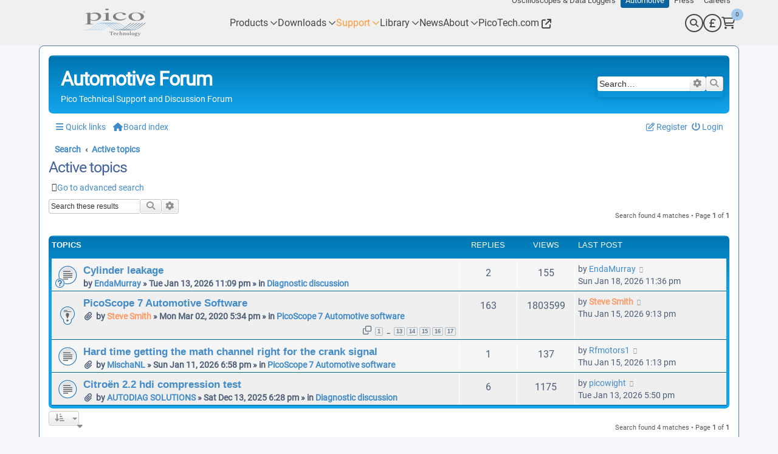

--- FILE ---
content_type: text/css
request_url: https://www.picoauto.com/support/styles/pico/theme/text.css
body_size: 658
content:
@charset "utf-8";
/* CSS Document */

/* roboto-regular - latin */
@font-face {
  font-family: 'Roboto';
  font-style: normal;
  font-weight: 400;
  src: url('../webfonts/roboto-v20-latin-regular.eot'); /* IE9 Compat Modes */
  src: local('Roboto'), local('Roboto-Regular'),
       url('../webfonts/roboto-v20-latin-regular.eot?#iefix') format('embedded-opentype'), /* IE6-IE8 */
       url('../webfonts/roboto-v20-latin-regular.woff2') format('woff2'), /* Super Modern Browsers */
       url('../webfonts/roboto-v20-latin-regular.woff') format('woff'), /* Modern Browsers */
       url('../webfonts/roboto-v20-latin-regular.ttf') format('truetype'), /* Safari, Android, iOS */
       url('../webfonts/roboto-v20-latin-regular.svg#Roboto') format('svg'); /* Legacy iOS */
}
@font-face {
  font-family: 'Font Awesome 5 Pro';
  font-style: normal;
  font-weight: 300;
  font-display: auto;
  src: url('../webfonts/fa-light-300.eot');
  src: url("../webfonts/fa-light-300.eot?#iefix") format("embedded-opentype"), url("../webfonts/fa-light-300.woff2") format("woff2"), url("../webfonts/fa-light-300.woff") format("woff"), url("../webfonts/fa-light-300.ttf") format("truetype"), url("../webfonts/fa-light-300.svg#fontawesome") format("svg"); }

.fal {
  font-family: 'Font Awesome 5 Pro';
  font-weight: 300; }
@font-face {
  font-family: 'Font Awesome 5 Pro';
  font-style: normal;
  font-weight: 400;
  font-display: auto;
  src: url('../webfonts/fa-regular-400.eot');
  src: url('../webfonts/fa-regular-400.eot?#iefix') format("embedded-opentype"), url('../webfonts/fa-regular-400.woff2') format("woff2"), url('../webfonts/fa-regular-400.woff') format("woff"), url('../webfonts/fa-regular-400.ttf') format("truetype"), url("../webfonts/fa-regular-400.svg#fontawesome") format("svg"); }

.far {
  font-family: 'Font Awesome 5 Pro';
  font-weight: 400; }
@font-face {
  font-family: 'Font Awesome 5 Pro';
  font-style: normal;
  font-weight: 900;
  font-display: auto;
  src: url('../webfonts/fa-solid-900.eot');
  src: url("../webfonts/fa-solid-900.eot?#iefix") format("embedded-opentype"), url(../webfonts/fa-solid-900.woff2) format("woff2"), url(../webfonts/fa-solid-900.woff) format("woff"), url(../webfonts/fa-solid-900.ttf) format("truetype"), url("../webfonts/fa-solid-900.svg#fontawesome") format("svg"); }

.fa,
.fas {
  font-family: 'Font Awesome 5 Pro';
  font-weight: 900; }

h1 {-webkit-margin-before: 0px;
-webkit-margin-after: 0px;
-webkit-margin-start: 0px;
-webkit-margin-end: 0px;
margin:0;}

/* Basic HTML
----------------------------------------------------------------------------------------------------*/

body { font: normal 13px/1.5 'Roboto', Verdana, Arial, Helvetica, sans-serif; font-weight:normal; }
th {font-weight:normal;}
a:focus { outline: 1px dotted; }
hr {
	border: 0 #ccc solid;
	border-top-width: 1px;
	clear: both;
	height: 0;
}

/* Headings
----------------------------------------------------------------------------------------------------*/

h1 { font-size: 28px; line-height: 38px; margin-top:10px; }
h2 { font-size: 25px; line-height: 28px; }
h3 { font-size: 21px; line-height: 22px; }
h4 { font-size: 18px; line-height: 20px; }
h5 { font-size: 17px; }
h6 { font-size: 15px; }

h1, h2, h3, h4, h5, h6 { letter-spacing:-1px; }

h1, h2 { font-family:'Roboto', Verdana, Arial, Helvetica, sans-serif; font-weight:normal; color:#405f9e; }
h1 { color:#405f9e; }
h3, h4, h5, h6 { font-family:'Roboto', Verdana, Arial, Helvetica, sans-serif; color:#405f9e; font-weight:normal; }

/* `Spacing
----------------------------------------------------------------------------------------------------*/

p, dl, hr, h1, h2, h3, h4, h5, h6, ol, ul, pre, table, address, fieldset { margin-bottom: 10px; white-space: normal; }

@media (max-width: 1199px) {
	h1 { font-size: 26px; line-height:34px; letter-spacing:-1px; margin-top:10px; }
	h2 { font-size: 22px; line-height:22px; margin-top:10px; }
	h3 { font-size: 20px; line-height:20px; margin-top:10px; }
}


--- FILE ---
content_type: application/javascript
request_url: https://www.picoauto.com/support/styles/pico/theme/cartCurr.js
body_size: 626
content:
$(document).ready(function () {
	$.getJSON('/json/ipgeo', (function (data) {
		console.log(data);
		var ipcode = data.ipgeocode;
		console.log('The ipcode is ' + ipcode);

		if (ipcode == 'GB') { //UK Pound		
			$('#local-telephone').html('<i class="fas fa-phone"></i> 01480 396 395');
			if ($.cookie('exp__currency') === null || $.cookie('exp__currency') === "" || $.cookie('exp__currency') === "null" || $.cookie('exp__currency') === undefined) {
				var CookieSet = $.cookie('exp__currency', 'GB', {
					path: '/'
				});
			}
			if ($.cookie('exp__country') === null || $.cookie('exp__country') === "" || $.cookie('exp__country') === "null" || $.cookie('exp__country') === undefined) {
				var CookieSet = $.cookie('exp__country', 'GBR', {
					path: '/'
				});
			}
			//$('.currencyBut i').addClass("fa-pound-sign");
		} else if (ipcode == 'US') { //US Dollar			
			$("#local-telephone").html("Tel: +1 800 591 2796 (Toll Free)");
			if ($.cookie('exp__currency') === null || $.cookie('exp__currency') === "" || $.cookie('exp__currency') === "null" || $.cookie('exp__currency') === undefined) {
				var CookieSet = $.cookie('exp__currency', 'US', {
					path: '/'
				});
			}
			if ($.cookie('exp__country') === null || $.cookie('exp__country') === "" || $.cookie('exp__country') === "null" || $.cookie('exp__country') === undefined) {
				var CookieSet = $.cookie('exp__country', 'USA', {
					path: '/'
				});
			}
			//$('.currencyBut i').addClass("fa-dollar-sign");
		} else if (ipcode == 'AD' || ipcode == 'AT' || ipcode == 'BE' || ipcode == 'CY' || ipcode == 'EE' || ipcode == 'FI' || ipcode == 'FR' || ipcode == 'DE' || ipcode == 'GR' || ipcode == 'IE' || ipcode == 'IT' || ipcode == 'XK' || ipcode == 'LV' || ipcode == 'LU' || ipcode == 'MT' || ipcode == 'MC' || ipcode == 'ME' || ipcode == 'NL' || ipcode == 'PT' || ipcode == 'SM' || ipcode == 'SK' || ipcode == 'SI' || ipcode == 'ES' || ipcode == 'VA') {
			$("#local-telephone").html("");
			if ($.cookie('exp_currency') === null || $.cookie('exp__currency') === "" || $.cookie('exp__currency') === "null" || $.cookie('exp__currency') === undefined) {
				var CookieSet = $.cookie('exp__currency', 'EU', {
					path: '/'
				});
			}
			if ($.cookie('exp__country') === null || $.cookie('exp__country') === "" || $.cookie('exp__country') === "null" || $.cookie('exp__country') === undefined) {
				var CookieSet = $.cookie('exp__country', 'EUR', {
					path: '/'
				});
			}
			//$('.currencyBut i').addClass("fa-euro-sign");
		} else { //USDollar - catch all 			
			$("#local-telephone").html("");
			if ($.cookie('exp__currency') === null || $.cookie('exp__currency') === "" || $.cookie('exp__currency') === "null" || $.cookie('exp__currency') === undefined) {
				var CookieSet = $.cookie('exp__currency', 'US', {
					path: '/'
				});
			}
			if ($.cookie('exp__country') === null || $.cookie('exp__country') === "" || $.cookie('exp__country') === "null" || $.cookie('exp__country') === undefined) {
				var CookieSet = $.cookie('exp__country', 'ROW', {
					path: '/'
				});
			}
			//$('.currencyBut i').addClass("fa-dollar-sign");
		}
	}));

	$("a.currgb").click(function () {
		CookieSet = $.cookie('exp__currency', 'GB', {
			path: '/'
		});
	});
	$("a.currus").click(function () {
		CookieSet = $.cookie('exp__currency', 'US', {
			path: '/'
		});
	});
	$("a.curreu").click(function () {
		CookieSet = $.cookie('exp__currency', 'EU', {
			path: '/'
		});
	});

	if ($.cookie('exp__currency') === 'GB') {
		$('.currencyBut i').removeClass("fa-dollar-sign fa-euro-sign").addClass("fa-pound-sign");
		var currenCookieSet = $.cookie('exp__currenCook', 'GBP', {
			path: '/'
		});
	}
	if ($.cookie('exp__currency') === 'US') {
		$('.currencyBut i').removeClass("fa-pound-sign fa-euro-sign").addClass("fa-dollar-sign");
		var currenCookieSet = $.cookie('exp__currenCook', 'USD', {
			path: '/'
		});
	}
	if ($.cookie('exp__currency') === 'EU') {
		$('.currencyBut i').removeClass("fa-dollar-sign fa-pound-sign").addClass("fa-euro-sign");
		var currenCookieSet = $.cookie('exp__currenCook', 'EUR', {
			path: '/'
		});
	}

	//Cart JSON call and cookie cuttr

	$.getJSON('/json/global_cart', (function (data) {
		console.log(data);
		if (data.order_qty == 0) {
			$(".cart_count").text(" 0 ");
		} else if (data.order_qty == 1) {
			$(".cart_count").text(" 1 ");
			$(".cart_total").text("" + data.order_subtotal + "");
		} else if (data.order_qty >= 2) {
			$(".cart_count").text(" " + data.order_qty + " ");
			$(".cart_total").text("" + data.order_subtotal + "");
		}
	}));

	var str = $(".cart_total").text();
	str = str.slice(0);
	$(".cart_total").text(str);

	//tooltip for lang and curr

	$('[data-toggle=modal-popover]').each(function () {
		$(this).popover({
			content: $(this).attr("popover-content"),
			title: $(this).attr("popover-title")
		})
		$(this).tooltip({
			placement: 'right',
			title: $(this).attr("tooltip-title")
		})
	})

});
